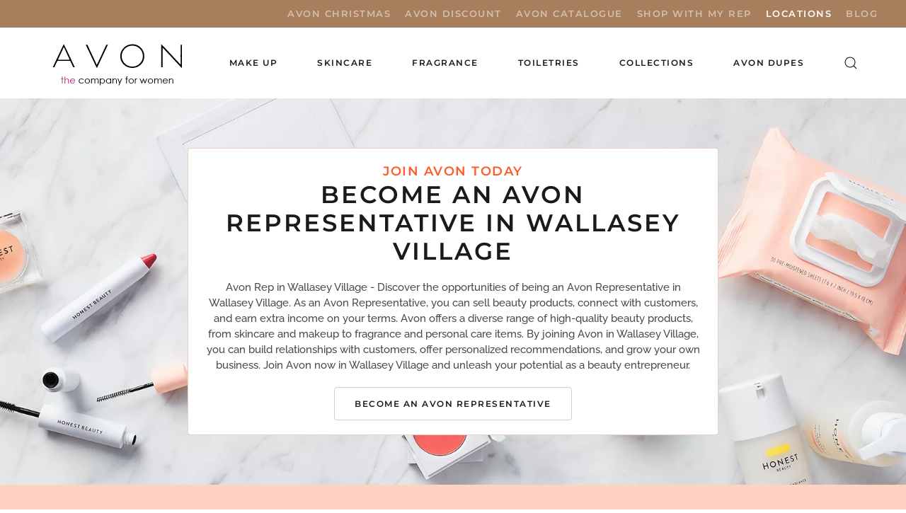

--- FILE ---
content_type: text/html; charset=utf-8
request_url: https://buy-cosmetics-online.co.uk/avon/become-an-avon-representative/wallasey-village
body_size: 10763
content:
<!DOCTYPE html>
<html lang="en-gb" dir="ltr" vocab="http://schema.org/">
    <head>
<script class="4SEO_analytics_rule_3" >
        (function(w,d,s,l,i){w[l]=w[l]||[];w[l].push({'gtm.start':new Date().getTime(),event:'gtm.js'});var f=d.getElementsByTagName(s)[0],j=d.createElement(s),dl=l!='dataLayer'?'&l='+l:'';j.async=true;j.src='https://www.googletagmanager.com/gtm.js?id='+i+dl;f.parentNode.insertBefore(j,f);})(window,document,'script','dataLayer','GTM-P3P5DH8');
</script>

        <meta http-equiv="X-UA-Compatible" content="IE=edge">
        <meta name="viewport" content="width=device-width, initial-scale=1">
        <link rel="shortcut icon" href="/images/logo/Avon_Favicon.png">
        <link rel="apple-touch-icon" href="/images/logo/Avon_Favicon.png">
        <meta charset="utf-8">
	<meta name="author" content="Super User">
	<meta name="description" content="Avon Rep in Wallasey Village - Discover the opportunities of being an Avon Representative in Wallasey Village. Sell beauty products, connect with customers, and earn extra income on your terms.">
	<meta name="generator" content="MYOB">
	<title>Become An Avon Representative in Wallasey Village</title>
	<link href="https://buy-cosmetics-online.co.uk/index.php?option=com_finder&amp;view=search&amp;format=opensearch&amp;Itemid=1386" rel="search" title="OpenSearch Buy Cosmetics" type="application/opensearchdescription+xml">
<link href="/media/vendor/joomla-custom-elements/css/joomla-alert.min.css?0.4.1" rel="stylesheet">
	<link href="/media/system/css/joomla-fontawesome.min.css?4.5.32" rel="preload" as="style" onload="this.onload=null;this.rel='stylesheet'">
	<link href="/templates/yootheme/css/theme.9.css?1763901318" rel="stylesheet">
<script src="/media/vendor/jquery/js/jquery.min.js?3.7.1"></script>
	<script src="/media/legacy/js/jquery-noconflict.min.js?504da4"></script>
	<script src="/media/vendor/awesomplete/js/awesomplete.min.js?1.1.7" defer></script>
	<script type="application/json" class="joomla-script-options new">{"joomla.jtext":{"JLIB_JS_AJAX_ERROR_OTHER":"An error has occurred while fetching the JSON data: HTTP %s status code.","JLIB_JS_AJAX_ERROR_PARSE":"A parse error has occurred while processing the following JSON data:<br><code style=\"color:inherit;white-space:pre-wrap;padding:0;margin:0;border:0;background:inherit;\">%s<\/code>","ERROR":"Error","MESSAGE":"Message","NOTICE":"Notice","WARNING":"Warning","JCLOSE":"Close","JOK":"OK","JOPEN":"Open"},"finder-search":{"url":"\/index.php?option=com_finder&amp;task=suggestions.suggest&amp;format=json&amp;tmpl=component&amp;Itemid=101"},"system.paths":{"root":"","rootFull":"https:\/\/buy-cosmetics-online.co.uk\/","base":"","baseFull":"https:\/\/buy-cosmetics-online.co.uk\/"},"csrf.token":"7f29de09e0e5abd5e1a4288763a55bfb"}</script>
	<script src="/media/system/js/core.min.js?a3d8f8"></script>
	<script src="/media/com_finder/js/finder.min.js?755761" type="module"></script>
	<script src="/media/system/js/messages.min.js?9a4811" type="module"></script>
	<script src="/templates/yootheme/vendor/assets/uikit/dist/js/uikit.min.js?4.5.32"></script>
	<script src="/templates/yootheme/vendor/assets/uikit/dist/js/uikit-icons-balou.min.js?4.5.32"></script>
	<script src="/templates/yootheme/js/theme.js?4.5.32"></script>
	<script src="/templates/yootheme/js/theme-search.js?4.5.32" defer></script>
	<script>window.yootheme ||= {}; var $theme = yootheme.theme = {"i18n":{"close":{"label":"Close"},"totop":{"label":"Back to top"},"marker":{"label":"Open"},"navbarToggleIcon":{"label":"Open Menu"},"paginationPrevious":{"label":"Previous page"},"paginationNext":{"label":"Next Page"},"searchIcon":{"toggle":"Open Search","submit":"Submit Search"},"slider":{"next":"Next slide","previous":"Previous slide","slideX":"Slide %s","slideLabel":"%s of %s"},"slideshow":{"next":"Next slide","previous":"Previous slide","slideX":"Slide %s","slideLabel":"%s of %s"},"lightboxPanel":{"next":"Next slide","previous":"Previous slide","slideLabel":"%s of %s","close":"Close"}}};</script>
	<script>jQuery(function($) {
    jQuery('.ww-nofollow a').attr('rel', 'nofollow');
});

document.addEventListener('DOMContentLoaded', function () {
  var wrap = document.getElementById('recently-viewed');
  var grid = document.getElementById('recently-viewed-grid');
  if (!wrap || !grid) return;

  function safeText(el){ return el ? el.textContent.trim() : ""; }

  // Prefer the explicit H1, then og:title, then a product-scoped H1
  function getProductTitle(){
    var explicit = document.querySelector('[data-product-title]');
    if (explicit) return safeText(explicit);

    var ogt = document.querySelector('meta[property="og:title"][content]')?.content || "";
    var scope = document.querySelector('.product, .tm-article, article, .uk-article') || document;
    var h1 = scope.querySelector('h1, .product-title, .el-title, h1.uk-article-title');
    var t = safeText(h1) || ogt || document.title.replace(/\s*\|.*$/, "");

    // Avoid generic titles like "Search for results"
    if (/^search\s+for\s+results/i.test(t) || /^results/i.test(t)) t = ogt || t;
    return t;
  }

  function getProductImage(){
    var explicitImg = document.querySelector('img[data-product-image]');
    if (explicitImg) return explicitImg.currentSrc || explicitImg.src;

    var active = document.querySelector('.uk-slideshow-items .uk-active img.el-image');
    if (active) return active.currentSrc || active.src;

    var any = document.querySelector('img.el-image');
    return any ? (any.currentSrc || any.src) : "";
  }

  var url   = location.href;
  var title = getProductTitle();
  var image = getProductImage();

  // Save/update localStorage (max 8)
  var KEY = 'recent_products_v1';
  var list = [];
  try { list = JSON.parse(localStorage.getItem(KEY) || '[]'); } catch(e) {}

  list = list.filter(function(i){ return i.url !== url; });
  if (image) { // only store if this looks like a product page
    list.unshift({ title: title, url: url, image: image });
    if (list.length > 8) list = list.slice(0, 8);
    localStorage.setItem(KEY, JSON.stringify(list));
  }

  // Render (exclude current page)
  var items = list.filter(function(i){ return i.url !== url; });
  if (!items.length) { wrap.classList.add('uk-hidden'); return; }

  grid.innerHTML = items.map(function(i){
    var img = i.image ? '<div class="uk-card-media-top"><img src="'+i.image+'" alt="'+(i.title||'')+'"></div>' : '';
    return '<div><a class="uk-link-reset" href="'+i.url+'">' +
             '<div class="uk-card uk-card-default uk-card-small uk-overflow-hidden">' +
               img +
               '<div class="uk-card-body"><h5 class="uk-margin-remove">'+(i.title || 'View product')+'</h5></div>' +
             '</div></a></div>';
  }).join('');
});</script>
	<meta property="og:locale" content="en_GB" class="4SEO_ogp_tag">
	<meta property="og:url" content="https://buy-cosmetics-online.co.uk/avon/become-an-avon-representative/wallasey-village" class="4SEO_ogp_tag">
	<meta property="og:site_name" content="Buy Cosmetics" class="4SEO_ogp_tag">
	<meta property="og:type" content="article" class="4SEO_ogp_tag">
	<meta property="og:title" content="Become An Avon Representative in Wallasey Village" class="4SEO_ogp_tag">
	<meta property="og:description" content="Avon Rep in Wallasey Village - Discover the opportunities of being an Avon Representative in Wallasey Village. Sell beauty products, connect with customers, and earn extra income on your terms." class="4SEO_ogp_tag">
	<meta property="fb:app_id" content="966242223397117" class="4SEO_ogp_tag">
	<meta name="twitter:card" content="summary" class="4SEO_tcards_tag">
	<meta name="twitter:url" content="https://buy-cosmetics-online.co.uk/avon/become-an-avon-representative/wallasey-village" class="4SEO_tcards_tag">
	<meta name="twitter:title" content="Become An Avon Representative in Wallasey Village" class="4SEO_tcards_tag">
	<meta name="twitter:description" content="Avon Rep in Wallasey Village - Discover the opportunities of being an Avon Representative in Wallasey Village. Sell beauty products, connect with customers, and earn extra income on your terms." class="4SEO_tcards_tag">
	<meta name="google-site-verification" content="hNgi01aR3QYHElJVttvzkfJJZHRMnt0FAxDHAi1g-tk"  class="4SEO_google_site_verification_tag" />

        
        <!-- Google Tag Manager
		<script>(function(w,d,s,l,i){w[l]=w[l]||[];w[l].push({'gtm.start':
			new Date().getTime(),event:'gtm.js'});var f=d.getElementsByTagName(s)[0],
			j=d.createElement(s),dl=l!='dataLayer'?'&l='+l:'';j.async=true;j.src=
			'https://www.googletagmanager.com/gtm.js?id='+i+dl;f.parentNode.insertBefore(j,f);
			})(window,document,'script','dataLayer','GTM-PBRG65N');</script>
		<!-- End Google Tag Manager -->
    
<script class="4SEO_analytics_rule_4" >
    !function(f,b,e,v,n,t,s)
    {if(f.fbq)return;n=f.fbq=function(){n.callMethod?
        n.callMethod.apply(n,arguments):n.queue.push(arguments)};
        if(!f._fbq)f._fbq=n;n.push=n;n.loaded=!0;n.version='2.0';
        n.queue=[];t=b.createElement(e);t.async=!0;
        t.src=v;s=b.getElementsByTagName(e)[0];
        s.parentNode.insertBefore(t,s)}(window, document,'script',
        'https://connect.facebook.net/en_GB/fbevents.js');
    fbq('init', '418308862756180');
    fbq('track', 'PageView');</script>
<noscript class="4SEO_analytics_rule_4"><img height="1" width="1" style="display:none" src="https://www.facebook.com/tr?id=418308862756180&ev=PageView&noscript=1"/></noscript>
	<meta name="robots" content="max-snippet:-1, max-image-preview:large, max-video-preview:-1" class="4SEO_robots_tag">
	<script type="application/ld+json" class="4SEO_structured_data_breadcrumb">{
    "@context": "http://schema.org",
    "@type": "BreadcrumbList",
    "itemListElement": [
        {
            "@type": "listItem",
            "position": 1,
            "name": "Home",
            "item": "https://buy-cosmetics-online.co.uk/"
        },
        {
            "@type": "listItem",
            "position": 2,
            "name": "Locations",
            "item": "https://buy-cosmetics-online.co.uk/avon/become-an-avon-representative/"
        }
    ]
}</script>
<script type="application/ld+json" class="4SEO_structured_data_page">{
    "@context": "http://schema.org",
    "@graph": [
        {
            "@type": "Article",
            "author": {
                "@id": "https://buy-cosmetics-online.co.uk/#super_user_48fb245bbb"
            },
            "dateModified": "2023-04-21T10:45:37Z",
            "datePublished": "2023-04-21T10:44:02Z",
            "description": "Avon Rep in Wallasey Village - Discover the opportunities of being an Avon Representative in Wallasey Village. Sell beauty products, connect with customers, and earn extra income on your terms.",
            "headline": "Wallasey Village",
            "image": {
                "@id": "https://buy-cosmetics-online.co.uk/#defaultLogo"
            },
            "inLanguage": "en-GB",
            "mainEntityOfPage": {
                "@type": "WebPage",
                "url": "https://buy-cosmetics-online.co.uk/avon/become-an-avon-representative/wallasey-village"
            },
            "publisher": {
                "@id": "https://buy-cosmetics-online.co.uk/#defaultPublisher"
            },
            "url": "https://buy-cosmetics-online.co.uk/avon/become-an-avon-representative/wallasey-village"
        },
        {
            "@type": "Person",
            "name": "Super User",
            "@id": "https://buy-cosmetics-online.co.uk/#super_user_48fb245bbb"
        },
        {
            "@id": "https://buy-cosmetics-online.co.uk/#defaultLogo",
            "@type": "ImageObject",
            "url": "https://buy-cosmetics-online.co.uk/images/logo/avon_logo_web.png",
            "width": 200,
            "height": 73
        },
        {
            "@id": "https://buy-cosmetics-online.co.uk/#defaultPublisher",
            "@type": "Organization",
            "url": "https://buy-cosmetics-online.co.uk/",
            "logo": {
                "@id": "https://buy-cosmetics-online.co.uk/#defaultLogo"
            },
            "name": "Buy Cosmetics"
        }
    ]
}</script></head>
    <body class="">
<noscript class="4SEO_analytics_rule_3"><iframe src="https://www.googletagmanager.com/ns.html?id=GTM-P3P5DH8" height="0" width="0" style="display:none;visibility:hidden"></iframe></noscript>

	    
	    <!-- Google Tag Manager (noscript)
		<noscript><iframe src="https://www.googletagmanager.com/ns.html?id=GTM-PBRG65N"
		height="0" width="0" style="display:none;visibility:hidden"></iframe></noscript>
		<!-- End Google Tag Manager (noscript) -->

        
        
        <div class="tm-page">

                        


<header class="tm-header-mobile uk-hidden@m">


    
        <div class="uk-navbar-container">

            <div class="uk-container uk-container-expand">
                <nav class="uk-navbar" uk-navbar="{&quot;align&quot;:&quot;left&quot;,&quot;container&quot;:&quot;.tm-header-mobile&quot;,&quot;boundary&quot;:&quot;.tm-header-mobile .uk-navbar-container&quot;,&quot;target-y&quot;:&quot;.tm-header-mobile .uk-navbar-container&quot;,&quot;dropbar&quot;:true,&quot;dropbar-anchor&quot;:&quot;.tm-header-mobile .uk-navbar-container&quot;,&quot;dropbar-transparent-mode&quot;:&quot;remove&quot;}">

                                        <div class="uk-navbar-left ">

                        
                                                    <a uk-toggle href="#tm-dialog-mobile" class="uk-navbar-toggle">

        
        <div uk-navbar-toggle-icon></div>

        
    </a>
                        
                        
                    </div>
                    
                                        <div class="uk-navbar-center">

                                                    <a href="https://buy-cosmetics-online.co.uk/" aria-label="Back to home" class="uk-logo uk-navbar-item">
    <picture>
<source type="image/webp" srcset="/templates/yootheme/cache/da/avon_logo_web-da74e457.webp 200w" sizes="(min-width: 200px) 200px">
<img alt="AVON" loading="eager" src="/templates/yootheme/cache/1d/avon_logo_web-1d09e1e4.png" width="200" height="73">
</picture></a>
                        
                        
                    </div>
                    
                    
                </nav>
            </div>

        </div>

    



    
        <div id="tm-dialog-mobile" class="uk-modal uk-modal-full" uk-modal>
        <div class="uk-modal-dialog uk-flex">

                        <button class="uk-modal-close-full uk-close-large" type="button" uk-close uk-toggle="cls: uk-modal-close-full uk-close-large uk-modal-close-default; mode: media; media: @s"></button>
            
            <div class="uk-modal-body uk-padding-large uk-margin-auto uk-flex uk-flex-column uk-box-sizing-content uk-width-auto@s" uk-height-viewport uk-toggle="{&quot;cls&quot;:&quot;uk-padding-large&quot;,&quot;mode&quot;:&quot;media&quot;,&quot;media&quot;:&quot;@s&quot;}">

                                <div class="uk-margin-auto-vertical uk-text-center">
                    
<div class="uk-grid uk-child-width-1-1" uk-grid>    <div>
<div class="uk-panel" id="module-menu-dialog-mobile">

    
    
<ul class="uk-nav uk-nav-primary uk-nav- uk-nav-divider uk-nav-center">
    
	<li class="item-1592"><a href="/uncategorised/avon-christmas/">Avon Christmas</a></li>
	<li class="item-1251"><a href="/avon-discount-code/">Avon Discount</a></li>
	<li class="item-574"><a href="/avon-catalogue/">Avon Catalogue</a></li>
	<li class="item-950"><a href="/shop-with-my-rep">Shop with My Rep</a></li>
	<li class="item-1024 uk-active"><a href="/avon/become-an-avon-representative/">Locations</a></li>
	<li class="item-1326"><a href="/blog/">Blog</a></li></ul>

</div>
</div>    <div>
<div class="uk-panel" id="module-tm-4">

    
    

    <form id="search-tm-4" action="/smart-search" method="get" role="search" class="uk-search js-finder-searchform uk-search-default uk-width-1-1"><span uk-search-icon></span><input name="q" class="js-finder-search-query uk-search-input" placeholder="Search" required aria-label="Search" type="search"></form>
    

</div>
</div></div>
                </div>
                
                
            </div>

        </div>
    </div>
    
    

</header>


<div class="tm-toolbar tm-toolbar-default uk-visible@m">
    <div class="uk-container uk-flex uk-flex-middle">

        
                <div class="uk-margin-auto-left">
            <div class="uk-grid-medium uk-child-width-auto uk-flex-middle" uk-grid="margin: uk-margin-small-top">
                <div>
<div class="uk-panel" id="module-menu-toolbar-right">

    
    
<ul class="uk-subnav" uk-dropnav="{&quot;boundary&quot;:&quot;false&quot;,&quot;container&quot;:&quot;body&quot;}">
    
	<li class="item-1592"><a href="/uncategorised/avon-christmas/">Avon Christmas</a></li>
	<li class="item-1251"><a href="/avon-discount-code/">Avon Discount</a></li>
	<li class="item-574"><a href="/avon-catalogue/">Avon Catalogue</a></li>
	<li class="item-950"><a href="/shop-with-my-rep">Shop with My Rep</a></li>
	<li class="item-1024 uk-active"><a href="/avon/become-an-avon-representative/">Locations</a></li>
	<li class="item-1326"><a href="/blog/">Blog</a></li></ul>

</div>
</div>
            </div>
        </div>
        
    </div>
</div>

<header class="tm-header uk-visible@m">



    
        <div class="uk-navbar-container">

            <div class="uk-container uk-container-large">
                <nav class="uk-navbar uk-navbar-justify" uk-navbar="{&quot;align&quot;:&quot;left&quot;,&quot;container&quot;:&quot;.tm-header&quot;,&quot;boundary&quot;:&quot;.tm-header .uk-navbar-container&quot;,&quot;target-y&quot;:&quot;.tm-header .uk-navbar-container&quot;,&quot;dropbar&quot;:true,&quot;dropbar-anchor&quot;:&quot;.tm-header .uk-navbar-container&quot;,&quot;dropbar-transparent-mode&quot;:&quot;remove&quot;}">

                                        <div class="uk-navbar-left ">

                                                    <a href="https://buy-cosmetics-online.co.uk/" aria-label="Back to home" class="uk-logo uk-navbar-item">
    <picture>
<source type="image/webp" srcset="/templates/yootheme/cache/da/avon_logo_web-da74e457.webp 200w" sizes="(min-width: 200px) 200px">
<img alt="AVON" loading="eager" src="/templates/yootheme/cache/1d/avon_logo_web-1d09e1e4.png" width="200" height="73">
</picture></a>
                        
                                                    
<ul class="uk-navbar-nav">
    
	<li class="item-969 uk-parent"><a href="/avon-makeup/">Make Up</a>
	<div class="uk-drop uk-navbar-dropdown" pos="bottom-center" stretch="x" boundary=".tm-header .uk-navbar"><div class="uk-grid tm-grid-expand uk-grid-margin" uk-grid>
<div class="uk-width-2-3@m">
    
        
            
            
            
                
                    
<h4>        Categories    </h4><div class="uk-panel uk-margin"><div class="uk-grid tm-grid-expand uk-grid-collapse uk-margin-remove-vertical" uk-grid>
<div class="uk-width-1-3@m">
    
        
            
            
            
                
                    
<ul class="uk-list">
    
    
                <li class="el-item">            <div class="el-content uk-panel"><a href="/avon-foundation/" class="el-link uk-margin-remove-last-child">Avon Foundation</a></div>        </li>                <li class="el-item">            <div class="el-content uk-panel"><a href="/avon-powder-foundation/" class="el-link uk-margin-remove-last-child">Avon Powder Foundation </a></div>        </li>                <li class="el-item">            <div class="el-content uk-panel"><a href="/avon-primer/" class="el-link uk-margin-remove-last-child"><p>Avon Primer</p></a></div>        </li>                <li class="el-item">            <div class="el-content uk-panel"><a href="/avon-concealer/" class="el-link uk-margin-remove-last-child">Avon Concealer</a></div>        </li>                <li class="el-item">            <div class="el-content uk-panel"><a href="/avon-contour/" class="el-link uk-margin-remove-last-child">Avon Face Contour</a></div>        </li>                <li class="el-item">            <div class="el-content uk-panel"><a href="/avon-blusher/" class="el-link uk-margin-remove-last-child">Avon Blusher</a></div>        </li>                <li class="el-item">            <div class="el-content uk-panel"><a href="/avon-bronzer/" class="el-link uk-margin-remove-last-child">Avon Bronzer</a></div>        </li>                <li class="el-item">            <div class="el-content uk-panel"><a href="/avon-lipstick/" class="el-link uk-margin-remove-last-child">Avon Lipstick</a></div>        </li>        
    
    
</ul>
                
            
        
    
</div>
<div class="uk-width-1-3@m">
    
        
            
            
            
                
                    
<ul class="uk-list">
    
    
                <li class="el-item">            <div class="el-content uk-panel"><a href="/avon-lip-gloss/" class="el-link uk-margin-remove-last-child">Avon Lip Gloss</a></div>        </li>                <li class="el-item">            <div class="el-content uk-panel"><a href="/avon-lip-liner/" class="el-link uk-margin-remove-last-child">Avon Lip Liner</a></div>        </li>                <li class="el-item">            <div class="el-content uk-panel"><a href="/avon-lip-care/" class="el-link uk-margin-remove-last-child"><p>Avon Lip Care</p></a></div>        </li>                <li class="el-item">            <div class="el-content uk-panel"><a href="/avon-liquid-lipstick/" class="el-link uk-margin-remove-last-child">Avon Liquid Lipstick</a></div>        </li>                <li class="el-item">            <div class="el-content uk-panel"><a href="/avon-mascara/" class="el-link uk-margin-remove-last-child">Avon Mascara</a></div>        </li>                <li class="el-item">            <div class="el-content uk-panel"><a href="/avon-eyeliner/" class="el-link uk-margin-remove-last-child">Avon Eyeliner</a></div>        </li>                <li class="el-item">            <div class="el-content uk-panel"><a href="/avon-eyeshadow/" class="el-link uk-margin-remove-last-child">Avon Eyeshadow  </a></div>        </li>                <li class="el-item">            <div class="el-content uk-panel"><a href="/avon-nail-polish/" class="el-link uk-margin-remove-last-child">Avon Nail Polish</a></div>        </li>        
    
    
</ul>
                
            
        
    
</div>
<div class="uk-width-1-3@m">
    
        
            
            
            
                
                    
<ul class="uk-list">
    
    
                <li class="el-item">            <div class="el-content uk-panel"><a href="/avon-nail-care/" class="el-link uk-margin-remove-last-child"><p>Avon Nail Care</p></a></div>        </li>                <li class="el-item">            <div class="el-content uk-panel"><a href="/avon-make-up-brushes/" class="el-link uk-margin-remove-last-child">Avon MakeUp Brushes</a></div>        </li>                <li class="el-item">            <div class="el-content uk-panel"><a href="/avon-sale/" class="el-link uk-margin-remove-last-child"><p>Avon Sale</p></a></div>        </li>        
    
    
</ul>
                
            
        
    
</div></div></div>
                
            
        
    
</div>
<div class="uk-width-1-3@m">
    
        
            
            
            
                
                    
<h4>        Brands    </h4>
<ul class="uk-list">
    
    
                <li class="el-item">            <div class="el-content uk-panel"><a href="/component/tags/tag/anew-beauty" class="el-link uk-margin-remove-last-child">Anew Beauty</a></div>        </li>                <li class="el-item">            <div class="el-content uk-panel"><a href="/component/tags/tag/avon-true" class="el-link uk-margin-remove-last-child">Avon True</a></div>        </li>                <li class="el-item">            <div class="el-content uk-panel"><a href="/component/tags/tag/gel-shine" class="el-link uk-margin-remove-last-child">Gel Shine</a></div>        </li>                <li class="el-item">            <div class="el-content uk-panel"><a href="/component/tags/tag/glimmerstick" class="el-link uk-margin-remove-last-child">Glimmerstick</a></div>        </li>                <li class="el-item">            <div class="el-content uk-panel"><a href="/component/tags/tag/power-stay" class="el-link uk-margin-remove-last-child">Power Stay</a></div>        </li>                <li class="el-item">            <div class="el-content uk-panel"><a href="/component/tags/tag/viva-la-pink" class="el-link uk-margin-remove-last-child">Viva La Pink!</a></div>        </li>                <li class="el-item">            <div class="el-content uk-panel"><a href="/component/tags/tag/wonderland" class="el-link uk-margin-remove-last-child">Wonderland</a></div>        </li>        
    
    
</ul>
                
            
        
    
</div></div></div></li>
	<li class="item-970 uk-parent"><a href="/avon-skincare/">Skincare</a>
	<div class="uk-drop uk-navbar-dropdown" pos="bottom-center" stretch="x" boundary=".tm-header .uk-navbar"><div class="uk-grid tm-grid-expand uk-grid-margin" uk-grid>
<div class="uk-width-2-3@m">
    
        
            
            
            
                
                    
<h4>        Categories    </h4>
<ul class="uk-list uk-column-1-2@m">
    
    
                <li class="el-item">            <div class="el-content uk-panel"><a href="/avon-cleansers/" class="el-link uk-margin-remove-last-child">Avon Cleansers</a></div>        </li>                <li class="el-item">            <div class="el-content uk-panel"><a href="/avon-day-creams/" class="el-link uk-margin-remove-last-child">Avon Day Creams</a></div>        </li>                <li class="el-item">            <div class="el-content uk-panel"><a href="/avon-night-creams/" class="el-link uk-margin-remove-last-child">Avon Night Creams</a></div>        </li>                <li class="el-item">            <div class="el-content uk-panel"><a href="/avon-serums-and-treatments/" class="el-link uk-margin-remove-last-child">Avon Serums & Treatments</a></div>        </li>                <li class="el-item">            <div class="el-content uk-panel"><a href="/avon-eye-creams/" class="el-link uk-margin-remove-last-child">Avon Eye Creams</a></div>        </li>                <li class="el-item">            <div class="el-content uk-panel"><a href="/avon-face-mask/" class="el-link uk-margin-remove-last-child">Avon Face Masks</a></div>        </li>                <li class="el-item">            <div class="el-content uk-panel"><a href="/avon-accessories/" class="el-link uk-margin-remove-last-child">Avon Tools & Accessories</a></div>        </li>        
    
    
</ul>
                
            
        
    
</div>
<div class="uk-width-1-3@m">
    
        
            
            
            
                
                    
<h4>        Brands    </h4>
<ul class="uk-list">
    
    
                <li class="el-item">            <div class="el-content uk-panel"><a href="/component/tags/tag/adapt-menopause-skincare" class="el-link uk-margin-remove-last-child">Adapt: Menopause Skincare</a></div>        </li>                <li class="el-item">            <div class="el-content uk-panel"><a href="/component/tags/tag/anew-platinum" class="el-link uk-margin-remove-last-child">Anew Platinum</a></div>        </li>                <li class="el-item">            <div class="el-content uk-panel"><a href="/component/tags/tag/anew-reversalist" class="el-link uk-margin-remove-last-child">Anew Reversalist</a></div>        </li>                <li class="el-item">            <div class="el-content uk-panel"><a href="/component/tags/tag/anew-ultimate" class="el-link uk-margin-remove-last-child">Anew Ultimate</a></div>        </li>                <li class="el-item">            <div class="el-content uk-panel"><a href="/component/tags/tag/avon-care-sun" class="el-link uk-margin-remove-last-child">Avon Care Sun+</a></div>        </li>                <li class="el-item">            <div class="el-content uk-panel"><a href="/component/tags/tag/avon-true-nutra-effects" class="el-link uk-margin-remove-last-child">Avon True Nutra Effects</a></div>        </li>                <li class="el-item">            <div class="el-content uk-panel"><a href="/component/tags/tag/clearskin" class="el-link uk-margin-remove-last-child">Clearskin</a></div>        </li>                <li class="el-item">            <div class="el-content uk-panel"><a href="/component/tags/tag/distillery" class="el-link uk-margin-remove-last-child">Distillery</a></div>        </li>                <li class="el-item">            <div class="el-content uk-panel"><a href="/component/tags/tag/hyaluronic-acid" class="el-link uk-margin-remove-last-child">Hyaluronic Acid</a></div>        </li>                <li class="el-item">            <div class="el-content uk-panel"><a href="/component/tags/tag/protinol" class="el-link uk-margin-remove-last-child">Protinol</a></div>        </li>                <li class="el-item">            <div class="el-content uk-panel"><a href="/component/tags/tag/skin-so-soft" class="el-link uk-margin-remove-last-child">Skin So Soft</a></div>        </li>        
    
    
</ul>
                
            
        
    
</div></div></div></li>
	<li class="item-971 uk-parent"><a href="/avon-perfume">Fragrance</a>
	<div class="uk-drop uk-navbar-dropdown" pos="bottom-center" stretch="x" boundary=".tm-header .uk-navbar"><div class="uk-grid tm-grid-expand uk-grid-margin" uk-grid>
<div class="uk-width-2-3@m">
    
        
            
            
            
                
                    
<h4>        Categories    </h4>
<ul class="uk-list">
    
    
                <li class="el-item">            <div class="el-content uk-panel"><a href="/avon-perfume" class="el-link uk-margin-remove-last-child">Avon Perfume</a></div>        </li>                <li class="el-item">            <div class="el-content uk-panel"><a href="/avon-aftershave/" class="el-link uk-margin-remove-last-child">Avon Aftershave</a></div>        </li>        
    
    
</ul>
                
            
        
    
</div>
<div class="uk-width-1-3@m">
    
        
            
            
            
                
                    
<h4>        Brands    </h4>
<ul class="uk-list">
    
    
                <li class="el-item">            <div class="el-content uk-panel"><a href="/component/tags/tag/artistique" class="el-link uk-margin-remove-last-child">Artistique</a></div>        </li>                <li class="el-item">            <div class="el-content uk-panel"><a href="/component/tags/tag/attraction" class="el-link uk-margin-remove-last-child">Attraction</a></div>        </li>                <li class="el-item">            <div class="el-content uk-panel"><a href="/component/tags/tag/elite-gentleman" class="el-link uk-margin-remove-last-child">Elite Gentleman</a></div>        </li>                <li class="el-item">            <div class="el-content uk-panel"><a href="/component/tags/tag/eve" class="el-link uk-margin-remove-last-child">Eve</a></div>        </li>                <li class="el-item">            <div class="el-content uk-panel"><a href="/component/tags/tag/far-away" class="el-link uk-margin-remove-last-child">Far Away</a></div>        </li>                <li class="el-item">            <div class="el-content uk-panel"><a href="/component/tags/tag/little-black-dress" class="el-link uk-margin-remove-last-child">Little Black Dress</a></div>        </li>                <li class="el-item">            <div class="el-content uk-panel"><a href="/component/tags/tag/maxime-maxima" class="el-link uk-margin-remove-last-child">Maxime & Maxima</a></div>        </li>                <li class="el-item">            <div class="el-content uk-panel"><a href="/component/tags/tag/today-tomorrow-always" class="el-link uk-margin-remove-last-child">Today Tomorrow Always</a></div>        </li>        
    
    
</ul>
                
            
        
    
</div></div></div></li>
	<li class="item-1000 uk-parent"><a href="/avon-toiletries/">Toiletries</a>
	<div class="uk-drop uk-navbar-dropdown" pos="bottom-right" stretch="x" boundary=".tm-header .uk-navbar"><div class="uk-grid tm-grid-expand uk-grid-margin" uk-grid>
<div class="uk-width-2-3@m">
    
        
            
            
            
                
                    
<h4>        Categories    </h4>
<ul class="uk-list uk-column-1-2@m">
    
    
                <li class="el-item">            <div class="el-content uk-panel"><a href="/avon-bubble-bath/" class="el-link uk-margin-remove-last-child">Avon Bubble Bath</a></div>        </li>                <li class="el-item">            <div class="el-content uk-panel"><a href="/avon-body-moisturisers-and-lotions/" class="el-link uk-margin-remove-last-child">Avon Body Moisturiser</a></div>        </li>                <li class="el-item">            <div class="el-content uk-panel"><a href="/avon-shower-gels/" class="el-link uk-margin-remove-last-child">Avon Shower Gels</a></div>        </li>                <li class="el-item">            <div class="el-content uk-panel"><a href="/avon-shower-cremes/" class="el-link uk-margin-remove-last-child">Avon Shower Cremes</a></div>        </li>                <li class="el-item">            <div class="el-content uk-panel"><a href="/avon-shower-and-bath-oils/" class="el-link uk-margin-remove-last-child">Avon Bath Oils</a></div>        </li>                <li class="el-item">            <div class="el-content uk-panel"><a href="/avon-shower-accessories/" class="el-link uk-margin-remove-last-child">Avon Shower Accessories</a></div>        </li>                <li class="el-item">            <div class="el-content uk-panel"><a href="/avon-shampoo/" class="el-link uk-margin-remove-last-child">Avon Shampoo</a></div>        </li>                <li class="el-item">            <div class="el-content uk-panel"><a href="/avon-hair-serums/" class="el-link uk-margin-remove-last-child">Avon  Serum</a></div>        </li>                <li class="el-item">            <div class="el-content uk-panel"><a href="/avon-hair-care-treatments/" class="el-link uk-margin-remove-last-child">Avon Treatments</a></div>        </li>                <li class="el-item">            <div class="el-content uk-panel"><a href="/avon-hair-styling/" class="el-link uk-margin-remove-last-child">Avon Styling</a></div>        </li>                <li class="el-item">            <div class="el-content uk-panel"><a href="/avon-hair-brushes-and-tools/" class="el-link uk-margin-remove-last-child">Avon Hair Brushes</a></div>        </li>                <li class="el-item">            <div class="el-content uk-panel"><a href="/avon-face-masks/" class="el-link uk-margin-remove-last-child">Avon Face Masks</a></div>        </li>                <li class="el-item">            <div class="el-content uk-panel"><a href="/avon-aromatherapy/" class="el-link uk-margin-remove-last-child">Avon Aromatherapy</a></div>        </li>                <li class="el-item">            <div class="el-content uk-panel"><a href="/avon-deodorants/" class="el-link uk-margin-remove-last-child">Avon Deodorants</a></div>        </li>                <li class="el-item">            <div class="el-content uk-panel"><a href="/avon-kids-toiletries/" class="el-link uk-margin-remove-last-child">Avon Kids toiletries </a></div>        </li>                <li class="el-item">            <div class="el-content uk-panel"><a href="/avon-mens-toiletries/" class="el-link uk-margin-remove-last-child">Avon Mens Toiletries </a></div>        </li>                <li class="el-item">            <div class="el-content uk-panel"><a href="/shop/avon-toiletries/conditioner/" class="el-link uk-margin-remove-last-child">Avon Conditioner </a></div>        </li>        
    
    
</ul>
                
            
        
    
</div>
<div class="uk-width-1-3@m">
    
        
            
            
            
                
                    
<h4>        Brands    </h4>
<ul class="uk-list">
    
    
                <li class="el-item">            <div class="el-content uk-panel"><a href="/component/tags/tag/avon-care" class="el-link uk-margin-remove-last-child">Avon Care</a></div>        </li>                <li class="el-item">            <div class="el-content uk-panel"><a href="/component/tags/tag/avon-works" class="el-link uk-margin-remove-last-child">Avon Works</a></div>        </li>                <li class="el-item">            <div class="el-content uk-panel"><a href="/component/tags/tag/foot-works" class="el-link uk-margin-remove-last-child">Foot Works</a></div>        </li>                <li class="el-item">            <div class="el-content uk-panel"><a href="/component/tags/tag/planet-spa" class="el-link uk-margin-remove-last-child">Planet Spa</a></div>        </li>                <li class="el-item">            <div class="el-content uk-panel"><a href="/component/tags/tag/senses" class="el-link uk-margin-remove-last-child">Senses</a></div>        </li>        
    
    
</ul>
                
            
        
    
</div></div></div></li>
	<li class="item-968"><a href="/avon-collections">Collections</a></li>
	<li class="item-1447"><a href="https://buy-cosmetics-online.co.uk/avon-dupes">Avon Dupes</a></li></ul>


    <a class="uk-navbar-toggle" id="module-tm-3" href="#search-tm-3-search" uk-search-icon></a>

    <div id="search-tm-3-search" class="uk-dropbar uk-dropbar-large uk-dropbar-top" uk-drop="{&quot;clsDrop&quot;:&quot;uk-dropbar&quot;,&quot;flip&quot;:&quot;false&quot;,&quot;container&quot;:&quot;.tm-header&quot;,&quot;target-y&quot;:&quot;.tm-header .uk-navbar-container&quot;,&quot;mode&quot;:&quot;click&quot;,&quot;target-x&quot;:&quot;.tm-header .uk-navbar-container&quot;,&quot;stretch&quot;:true,&quot;pos&quot;:&quot;bottom-left&quot;,&quot;bgScroll&quot;:&quot;false&quot;,&quot;animateOut&quot;:true,&quot;duration&quot;:300}">
        <div class="tm-height-min-1-1 uk-flex uk-flex-column">

            
            <form id="search-tm-3" action="/smart-search" method="get" role="search" class="uk-search js-finder-searchform uk-width-1-1 uk-search-medium"><span uk-search-icon></span><input name="q" class="uk-search-input" placeholder="Search" required aria-label="Search" type="search" autofocus uk-search="{&quot;target&quot;:&quot;#search-tm-3-search-results&quot;,&quot;mode&quot;:&quot;dropbar&quot;,&quot;preventSubmit&quot;:true}"></form>
                        <div  class="uk-margin uk-hidden-empty" id="search-tm-3-search-results"><style class="uk-margin-remove-adjacent">#template-TbH7KBKs\#0 .el-image{max-height: 150px; object-fit: contain;}#template-TbH7KBKs\#0 .uk-card-default{display: flex !important; align-content: center; justify-content: center; align-items: center;}</style><div class="uk-margin-large uk-container uk-container-expand"><div class="uk-grid tm-grid-expand uk-child-width-1-1">
<div class="uk-width-1-1">
    
        
            
            
            
                
                    
<h1 class="uk-h3 uk-width-xlarge@s uk-margin-auto uk-text-center">        Search for results    </h1>
                
            
        
    
</div></div></div></div>
            
        </div>
    </div>


                        
                                                    
                        
                    </div>
                    
                    
                    
                </nav>
            </div>

        </div>

    







</header>

            
            

            
            <div id="system-message-container" aria-live="polite"></div>

            <!-- Builder #template-QKOcJ0-0 -->
<div class="uk-section-default">
        <div data-src="/images/homepage/images/homepage-banner_MAKEUP.jpg" data-sources="[{&quot;type&quot;:&quot;image\/webp&quot;,&quot;srcset&quot;:&quot;\/templates\/yootheme\/cache\/1b\/homepage-banner_MAKEUP-1bd9e052.webp 2200w&quot;,&quot;sizes&quot;:&quot;(max-aspect-ratio: 2200\/716) 307vh&quot;}]" loading="eager" uk-img class="uk-background-norepeat uk-background-cover uk-background-center-center uk-section">    
        
        
        
            
                                <div class="uk-container">                
                    <div class="uk-grid tm-grid-expand uk-child-width-1-1 uk-grid-margin">
<div class="uk-width-1-1">
    
        
            
            
            
                
                    
<div class="uk-card uk-card-default uk-card-small uk-card-body uk-margin-remove-first-child uk-margin uk-width-2xlarge uk-margin-auto uk-text-center">
    
        
            
                
            
            
                                                
                
                    

                <div class="el-meta uk-h4 uk-text-primary uk-margin-top uk-margin-remove-bottom">Join Avon Today</div>        
                <h1 class="el-title uk-h1 uk-margin-remove-top uk-margin-remove-bottom">                        Become an Avon Representative in Wallasey Village                    </h1>        
        
    
        
        
                <div class="el-content uk-panel uk-margin-top">Avon Rep in Wallasey Village - Discover the opportunities of being an Avon Representative in Wallasey Village. As an Avon Representative, you can sell beauty products, connect with customers, and earn extra income on your terms. Avon offers a diverse range of high-quality beauty products, from skincare and makeup to fragrance and personal care items. By joining Avon in Wallasey Village, you can build relationships with customers, offer personalized recommendations, and grow your own business. Join Avon now in Wallasey Village and unleash your potential as a beauty entrepreneur.</div>        
        
                <div class="uk-margin-top"><a href="/become-an-avon-representative-apply" class="el-link uk-button uk-button-default">Become an Avon Representative</a></div>        

                
                
            
        
    
</div>
                
            
        
    
</div></div>
                                </div>                
            
        
        </div>
    
</div>
<div class="uk-section-primary uk-section">
    
        
        
        
            
                                <div class="uk-container">                
                    <div class="uk-grid tm-grid-expand uk-child-width-1-1 uk-grid-margin">
<div class="uk-width-1-1@m">
    
        
            
            
            
                
                    
<h3 class="uk-heading-medium uk-text-center">        Earn up to 32% commission    </h3>
                
            
        
    
</div></div>
                                </div>                
            
        
    
</div>
<div class="uk-section-default uk-section">
    
        
        
        
            
                                <div class="uk-container">                
                    <div class="uk-grid tm-grid-expand uk-grid-large uk-grid-margin-large" uk-grid>
<div class="uk-grid-item-match uk-width-1-3@m">
        <div class="uk-tile-muted uk-tile">    
        
            
            
            
                
                    
<h3 class="uk-h1 uk-heading-divider uk-text-center">        Nationwide    </h3><div class="uk-panel uk-text-lead uk-text-center"><p>Every Avon Representative has their own online store so you can sell anywhere in the UK. Your customers have the option for Avon to deliver direct to their door</p></div>
                
            
        
        </div>    
</div>
<div class="uk-grid-item-match uk-width-1-3@m">
        <div class="uk-tile-secondary uk-preserve-color uk-tile">    
        
            
            
            
                
                    
<h3 class="uk-h1 uk-heading-divider uk-text-center">        Unlimited Potential    </h3><div class="uk-panel uk-text-lead uk-text-center"><p>The amount you earn depends on you; which gives you unlimited earning potential as an Avon Representative</p></div>
                
            
        
        </div>    
</div>
<div class="uk-grid-item-match uk-width-1-3@m">
        <div class="uk-tile-muted uk-tile">    
        
            
            
            
                
                    
<h3 class="uk-h1 uk-heading-divider uk-text-center">        Flexibility    </h3><div class="uk-panel uk-text-lead uk-text-center"><p>A true MLM business to work from home, choose your own hours and build your own business</p></div>
                
            
        
        </div>    
</div></div>
                                </div>                
            
        
    
</div>
<div class="uk-section-primary uk-section">
    
        
        
        
            
                                <div class="uk-container uk-container-xlarge">                
                    <div class="uk-grid-margin uk-container"><div class="uk-grid tm-grid-expand uk-child-width-1-1">
<div class="uk-width-1-1">
    
        
            
            
            
                
                    
<h2 class="uk-heading-small uk-text-center">        We need Avon Representatives in Wallasey Village    </h2><div class="uk-panel uk-text-lead uk-column-1-2@m uk-column-1-1@s uk-margin">Nestled within the charming coastal area of the Wirral Peninsula, Wallasey Village is the ideal location for anyone considering becoming an Avon representative. Known for its picturesque streets and vibrant community, Wallasey Village provides a warm and friendly backdrop for establishing strong connections with customers. With its proximity to the River Mersey and stunning views across to Liverpool, this tranquil setting offers a serene environment to engage with a diverse audience and introduce them to Avon's exceptional lineup of beauty and wellness products. The sense of community in Wallasey Village is palpable, making it an inviting place for aspiring Avon representatives to build meaningful relationships and offer personalized beauty experiences.
 
 Wallasey Village boasts a rich history and a lively local culture that present unique opportunities for Avon representatives to thrive. From the charming shops and cafes lining the high street to the beautiful open spaces of nearby places like Harrison Park, the area is bustling with potential customers eager to discover Avon's innovative products. The village's heritage is reflected in its architecture and the friendly demeanor of its residents. By becoming an Avon representative, you can immerse yourself in this welcoming community, providing quality products that enhance the beauty routines and lifestyles of those around you. Avon's versatile product range ensures that you can cater to a variety of tastes and preferences, helping individuals in Wallasey Village express their personal style.
 
 Joining Avon as a representative in Wallasey Village comes with the added benefit of unparalleled support and flexibility. Avon offers comprehensive training programs and resources to help you grow your business at your own pace. The people of Wallasey Village value creativity, individuality, and the pursuit of personal goals‚Äîa perfect match for Avon's mission of empowering individuals through beauty and business. As an Avon representative, you'll have the opportunity to create a rewarding career while fostering strong community ties and promoting self-confidence among your customers. If you're ready to embark on this exciting journey and make a positive impact in the vibrant Wallasey Village community, consider joining the Avon family today.</div>
<div class="uk-margin uk-text-center">
    
    
        
        
<a class="el-content uk-button uk-button-default uk-button-large" href="/become-an-avon-representative-apply">
    
        Become an Avon Representative    
    
</a>


        
    
    
</div>

                
            
        
    
</div></div></div>
                                </div>                
            
        
    
</div>
<div class="uk-section-secondary uk-section">
    
        
        
        
            
                                <div class="uk-container">                
                    <div class="uk-grid tm-grid-expand uk-child-width-1-1 uk-grid-margin">
<div class="uk-width-1-1@m">
    
        
            
            
            
                
                    
<h3 class="uk-text-center">        Fill in a quick form to start your application    </h3>
<div class="uk-margin uk-text-center">
    
    
        
        
<a class="el-content uk-button uk-button-default uk-button-large" href="/become-an-avon-representative-apply">
    
        Become an Avon Representative    
    
</a>


        
    
    
</div>

                
            
        
    
</div></div>
                                </div>                
            
        
    
</div>

            
            

            <!-- Builder #footer -->
<div class="uk-section-secondary uk-section uk-section-xsmall uk-padding-remove-bottom">
    
        
        
        
            
                                <div class="uk-container">                
                    <div class="uk-grid tm-grid-expand uk-child-width-1-1 uk-grid-margin">
<div class="uk-grid-item-match uk-flex-middle uk-width-1-1@m">
    
        
            
            
                        <div class="uk-panel uk-width-1-1">            
                
                    
                
                        </div>            
        
    
</div></div>
                                </div>                
            
        
    
</div>
<div class="uk-section-default uk-section uk-padding-remove-bottom">
    
        
        
        
            
                                <div class="uk-container">                
                    <div class="uk-grid tm-grid-expand uk-child-width-1-1 uk-grid-margin">
<div class="uk-width-1-1@m">
    
        
            
            
            
                
                    <hr class="uk-divider-icon uk-margin-small uk-margin-remove-top">
                
            
        
    
</div></div><div class="uk-grid tm-grid-expand uk-grid-margin" uk-grid>
<div class="uk-width-1-1@s uk-width-1-2@m">
    
        
            
            
            
                
                    
<h3>        Want an easier way to shop?    </h3><div class="uk-panel uk-margin"><p>Shop via our WhatsApp catalogue here, and share with your friends!</p></div>
<div class="uk-margin uk-text-left">
    
    
        
        
<a class="el-content uk-button uk-button-primary" href="/avon-online-brochure-uk">
    
        View the Brochure    
    
</a>


        
    
    
</div>

                
            
        
    
</div>
<div class="uk-width-1-2@s uk-width-1-4@m">
    
        
            
            
            
                
                    
<div class="uk-h6">        Products    </div>
<ul class="uk-list uk-column-1-2@m">
    
    
                <li class="el-item">            <div class="el-content uk-panel"><a href="/avon-makeup/" class="el-link uk-margin-remove-last-child">Make Up</a></div>        </li>                <li class="el-item">            <div class="el-content uk-panel"><a href="/avon-skincare/" class="el-link uk-margin-remove-last-child">Skincare</a></div>        </li>                <li class="el-item">            <div class="el-content uk-panel"><a href="/avon-perfume" class="el-link uk-margin-remove-last-child">Fragrance</a></div>        </li>                <li class="el-item">            <div class="el-content uk-panel"><a href="/avon-toiletries/" class="el-link uk-margin-remove-last-child">Toiletries</a></div>        </li>                <li class="el-item">            <div class="el-content uk-panel"><a href="/avon-collections" class="el-link uk-margin-remove-last-child">Collections</a></div>        </li>                <li class="el-item">            <div class="el-content uk-panel"><a href="https://buy-cosmetics-online.co.uk/avon-dupes" class="el-link uk-margin-remove-last-child">Avon Dupes</a></div>        </li>        
    
    
</ul>
                
            
        
    
</div>
<div class="uk-width-1-2@s uk-width-1-4@m">
    
        
            
            
            
                
                    
<div class="uk-h6">        Links    </div>
<ul class="uk-list">
    
    
                <li class="el-item">            <div class="el-content uk-panel"><a href="/contact" class="el-link uk-link-text uk-margin-remove-last-child">Contact</a></div>        </li>                <li class="el-item">            <div class="el-content uk-panel"><a href="/privacy-policy" class="el-link uk-link-text uk-margin-remove-last-child">Privacy</a></div>        </li>                <li class="el-item">            <div class="el-content uk-panel"><a href="/cookies-policy" class="el-link uk-link-text uk-margin-remove-last-child">Cookies</a></div>        </li>                <li class="el-item">            <div class="el-content uk-panel"><a href="/avon/become-an-avon-representative/" class="el-link uk-link-text uk-margin-remove-last-child"><p>Locations</p></a></div>        </li>        
    
    
</ul>
                
            
        
    
</div></div>
                                </div>                
            
        
    
</div>
<div class="uk-section-default uk-section uk-section-small">
    
        
        
        
            
                                <div class="uk-container">                
                    <div class="uk-grid tm-grid-expand uk-child-width-1-1 uk-grid-margin">
<div class="uk-width-1-1">
    
        
            
            
            
                
                    <div class="uk-panel uk-margin uk-text-center"><p>Copyright © 2020 - All rights reserved | Designed with care by <a href="https://www.webworksdesign.co.uk/" target="_blank" rel="nofollow">WebWorks</a></p></div>
                
            
        
    
</div></div>
                                </div>                
            
        
    
</div>
        </div>

        
        

    <noscript class="4SEO_cron">
    <img aria-hidden="true" alt="" style="position:absolute;bottom:0;left:0;z-index:-99999;" src="https://buy-cosmetics-online.co.uk/index.php/_wblapi?nolangfilter=1&_wblapi=/forseo/v1/cron/image/" data-pagespeed-no-transform data-speed-no-transform />
</noscript>
<script class="4SEO_cron" data-speed-no-transform >setTimeout(function () {
        var e = document.createElement('img');
        e.setAttribute('style', 'position:absolute;bottom:0;right:0;z-index:-99999');
        e.setAttribute('aria-hidden', 'true');
        e.setAttribute('src', 'https://buy-cosmetics-online.co.uk/index.php/_wblapi?nolangfilter=1&_wblapi=/forseo/v1/cron/image/' + Math.random().toString().substring(2) + Math.random().toString().substring(2)  + '.svg');
        document.body.appendChild(e);
        setTimeout(function () {
            document.body.removeChild(e)
        }, 3000)
    }, 3000);
</script>
</body>
</html>
